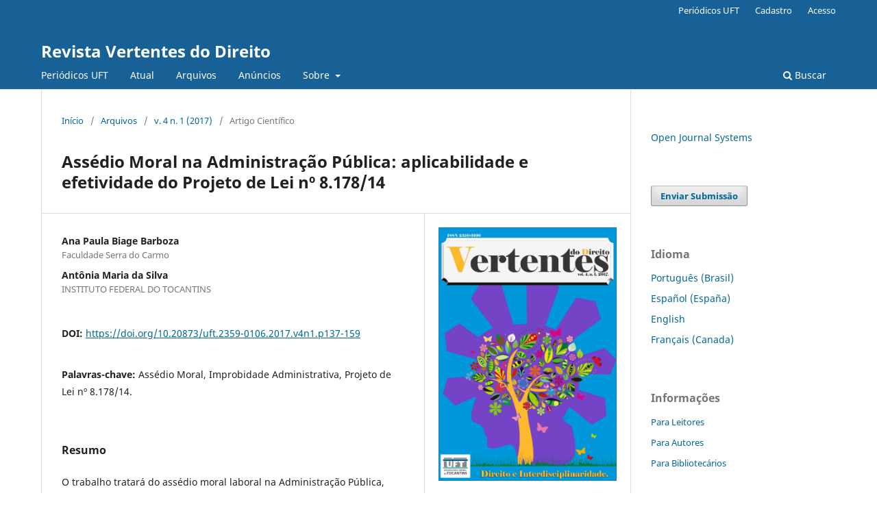

--- FILE ---
content_type: text/html; charset=utf-8
request_url: https://sistemas.uft.edu.br/periodicos/index.php/direito/article/view/3690
body_size: 10565
content:
<!DOCTYPE html>
<html lang="pt-BR" xml:lang="pt-BR">
<head>
	<meta charset="utf-8">
	<meta name="viewport" content="width=device-width, initial-scale=1.0">
	<title>
		Periódicos - UFT
							| Revista Vertentes do Direito
			</title>

	
<meta name="generator" content="Open Journal Systems 3.3.0.22" />
<link rel="schema.DC" href="http://purl.org/dc/elements/1.1/" />
<meta name="DC.Creator.PersonalName" content="Ana Paula Biage Barboza"/>
<meta name="DC.Creator.PersonalName" content="Antônia Maria da Silva"/>
<meta name="DC.Date.created" scheme="ISO8601" content="2017-06-26"/>
<meta name="DC.Date.dateSubmitted" scheme="ISO8601" content="2017-05-31"/>
<meta name="DC.Date.issued" scheme="ISO8601" content="2017-06-27"/>
<meta name="DC.Date.modified" scheme="ISO8601" content="2021-12-08"/>
<meta name="DC.Description" xml:lang="en" content="The work will deal with labor harassment in the Public Administration, through the possibility of applicability and effectiveness of Bill No. 8.178 / 14, which is processed under an emergency regime, and seeks the amendment of article 11, of Law 8429/92, to Moral harassment as an improper conduct and violating constitutional principles. The aforementioned project is the result of a trial in 2013 by the STJ&#039;s 2nd class, which recognized bullying as an act of administrative impropriety. In addition, it will be treated and emphasized as this conduct that violates human dignity, can directly contradict the constitutional principles, the Legal Security, the Democratic State of Law, and also cost the public coffers a lot."/>
<meta name="DC.Description" xml:lang="es" content=""/>
<meta name="DC.Description" xml:lang="pt" content="O trabalho tratará do assédio moral laboral na Administração Pública, através da possiblidade de aplicabilidade e efetividade do Projeto de Lei nº 8.178/14, que tramita em regime de urgência, e busca a alteração do artigo 11, da Lei nº 8429/92, para configurar o assédio moral como conduta improba e violadora de princípios constitucionais. O projeto supracitado é produto de um julgamento em 2013, pela 2ª turma do STJ, que reconheceu o assédio moral como ato de improbidade administrativa. Ademais, será tratado e enfatizado como essa conduta violadora da dignidade humana, pode contrariar, frontalmente, os princípios constitucionais, a Segurança Jurídica, o Estado Democrático de Direito, além de que custar muito aos cofres públicos."/>
<meta name="DC.Format" scheme="IMT" content="application/pdf"/>
<meta name="DC.Identifier" content="3690"/>
<meta name="DC.Identifier.pageNumber" content="137-159"/>
<meta name="DC.Identifier.DOI" content="10.20873/uft.2359-0106.2017.v4n1.p137-159"/>
<meta name="DC.Identifier.URI" content="https://sistemas.uft.edu.br/periodicos/index.php/direito/article/view/3690"/>
<meta name="DC.Language" scheme="ISO639-1" content="pt"/>
<meta name="DC.Rights" content="Copyright (c) 2017 Ana Paula Biage Barboza, Antônia Maria da Silva"/>
<meta name="DC.Rights" content=""/>
<meta name="DC.Source" content="Revista Vertentes do Direito"/>
<meta name="DC.Source.ISSN" content="2359-0106"/>
<meta name="DC.Source.Issue" content="1"/>
<meta name="DC.Source.Volume" content="4"/>
<meta name="DC.Source.URI" content="https://sistemas.uft.edu.br/periodicos/index.php/direito"/>
<meta name="DC.Subject" xml:lang="pt" content="Assédio Moral"/>
<meta name="DC.Subject" xml:lang="pt" content="Improbidade Administrativa"/>
<meta name="DC.Subject" xml:lang="pt" content="Projeto de Lei nº 8.178/14."/>
<meta name="DC.Title" content="Assédio Moral na Administração Pública: aplicabilidade e efetividade do Projeto de Lei nº 8.178/14"/>
<meta name="DC.Title.Alternative" xml:lang="en" content="MORAL HARASSMENT IN PUBLIC ADMINISTRATION: applicability and effectiveness  Bill of law no. 8.178 / 14"/>
<meta name="DC.Type" content="Text.Serial.Journal"/>
<meta name="DC.Type.articleType" content="Artigo Científico"/>
<meta name="gs_meta_revision" content="1.1"/>
<meta name="citation_journal_title" content="Revista Vertentes do Direito"/>
<meta name="citation_journal_abbrev" content="RVD"/>
<meta name="citation_issn" content="2359-0106"/> 
<meta name="citation_author" content="Ana Paula Biage Barboza"/>
<meta name="citation_author_institution" content="Faculdade Serra do Carmo"/>
<meta name="citation_author" content="Antônia Maria da Silva"/>
<meta name="citation_author_institution" content="INSTITUTO FEDERAL DO TOCANTINS"/>
<meta name="citation_title" content="Assédio Moral na Administração Pública: aplicabilidade e efetividade do Projeto de Lei nº 8.178/14"/>
<meta name="citation_language" content="pt"/>
<meta name="citation_date" content="2017/06/26"/>
<meta name="citation_volume" content="4"/>
<meta name="citation_issue" content="1"/>
<meta name="citation_firstpage" content="137"/>
<meta name="citation_lastpage" content="159"/>
<meta name="citation_doi" content="10.20873/uft.2359-0106.2017.v4n1.p137-159"/>
<meta name="citation_abstract_html_url" content="https://sistemas.uft.edu.br/periodicos/index.php/direito/article/view/3690"/>
<meta name="citation_keywords" xml:lang="pt" content="Assédio Moral"/>
<meta name="citation_keywords" xml:lang="pt" content="Improbidade Administrativa"/>
<meta name="citation_keywords" xml:lang="pt" content="Projeto de Lei nº 8.178/14."/>
<meta name="citation_pdf_url" content="https://sistemas.uft.edu.br/periodicos/index.php/direito/article/download/3690/9755"/>
<meta name="citation_reference" content="ALKIMIN, Maria Aparecida. Assédio moral na relação de emprego. Curitiba: Juruá, 2008."/>
<meta name="citation_reference" content="________. A violência na Relação de Trabalho e a Proteção à Personalidade do Trabalhador. Tese de Doutorado em Direito das Relações Sociais Área de Concentração em Direito do Trabalhador. PUC, São Paulo,2007. Disponível em: https://sapientia.pucsp.br/bitstream/handle/7736/1/Maria%20Aparecida%20Alkimin.pdf. Acesso em maio de 2017."/>
<meta name="citation_reference" content="BANDEIRA DE MELLO, Celso Antônio. Curso de direito administrativo. 33. ed. São Paulo: Malheiros Editores, 2016."/>
<meta name="citation_reference" content="BARRETO, Margarida. Uma Jornada de Humilhações. Dissertação de Mestrado, Pontifícia Universidade Católica de São Paulo, São Paulo, SP, Brasil, 2000."/>
<meta name="citation_reference" content="BARROS, Alice Monteiro de. Proteção à intimidade do empregado. São Paulo: LTr, 1997, p. 185/186."/>
<meta name="citation_reference" content="BRASIL. Constituição (1988). Constituição da República Federativa do Brasil. Disponível em: &lt;www.planalto.gov.br&gt;. Acesso em abril de 2017."/>
<meta name="citation_reference" content="________. Lei nº 8.429, de 03 de dezembro de 2014. Lei de Improbidade Administrativa. Disponível em: &lt; http://www.planalto.gov.br/ccivil_03/leis/L8429.htm&gt;."/>
<meta name="citation_reference" content="________. Superior Tribunal de Justiça. Recurso Especial n.° 1.286.466- RS. (2011/0058560-5). Enquadramento de conduta de assédio moral praticada por servidor público como improbidade administrativa. Recorrente: Ministério Público do Estado do Rio Grande do Sul. Recorrido: Odilon Almeida Mesko. Relatora: Ministra Eliana Calmon. Brasília, 03 de Setembro de 2013. Disponível em: &lt;https://ww2.stj.jus.br/processo/pesquisa/?src=1.1.3&amp;aplicacao=processos.ea&amp;tipoPesq uisa=tipoPesquisaGenerica&amp;num_registro=201100585605 &gt; Acesso em: 25 fevereiro de 2017."/>
<meta name="citation_reference" content="BRESSER PEREIRA, Luiz C. (1997). A reforma do Estado nos anos 90: lógica e mecanismos de controle. Brasília: Ministério da Administração e Reforma do Estado."/>
<meta name="citation_reference" content="CAHALI, Yussef Said. Dano Moral, 2ª ed. São Paulo: Editora Revista dos Tribunais, São Paulo: 2ª edição, 1998."/>
<meta name="citation_reference" content="CÂMARA DOS DEPUTADOS. Projetos de leis e outras proposições. Projeto de Lei n.° 8.178/14. Disponível em: &lt; http://www2.camara.leg.br/proposicoesWeb/prop_mostrarintegra?codteor=1327348&amp;filename=PRL+1+CTASP+%3D%3E+PL+8178/2014. &gt; Acesso em: 30 abril de 2017."/>
<meta name="citation_reference" content="CHIAVENATO, I. Gerenciando Pessoas. São Paulo: Makron Books, 3. Ed, 1994."/>
<meta name="citation_reference" content="DI PIETRO, Maria Sylvia Zanella. Direito administrativo – 27. Ed. – São Paulo: Atlas, 2014."/>
<meta name="citation_reference" content="FERREIRA, Hádassa Dolores Bonilha. Assédio Moral nas Relações de Trabalho. Campinas: Russell Editores, 2004."/>
<meta name="citation_reference" content="FARIA, José Henrique de. Mecanismos de Controle e Práticas De Assédio Moral, p. 53-72. In: Estado, Poder e Assédio: Relações de Trabalho na Administração Pública. José Antônio Peres Gediel, Eduardo Faria Silva, Fernanda Zanin, Lawrence Estivalet de Mello (Organizadores). — Curitiba: Kairós Edições, 2015."/>
<meta name="citation_reference" content="FONSECA, Ricardo Tadeu Marques da. Assédio Moral Organizacional: O Poder Diretivo pode adoecer e causar feridas, p. 31-51. In: Estado, Poder e Assédio: Relações de Trabalho na Administração Pública. José Antônio Peres Gediel, Eduardo Faria Silva, Fernanda Zanin, Lawrence Estivalet de Mello (Organizadores). — Curitiba: Kairós Edições, 2015."/>
<meta name="citation_reference" content="FREITAS, M. E; HELOANI, J. R. ; BARRETO, M. Assédio moral no trabalho. São Paulo: Cengage, 2008."/>
<meta name="citation_reference" content="GEDIEL E MELLO, José Antônio Peres e Lawrence Estivalet de. O estatuto Jurídico do Trabalho, Formas de Regulação e Assédio Moral, p. 93 -126. In: Estado, Poder e Assédio: Relações de Trabalho na Administração Pública. José Antônio Peres Gediel, Eduardo Faria Silva, Fernanda Zanin, Lawrence Estivalet de Mello (Organizadores). — Curitiba: Kairós Edições, 2015."/>
<meta name="citation_reference" content="HIRIGOYEN, Marie-France. Mal-estar no trabalho: redefinindo o assédio moral. 8. ed. Trad. Rejane Janowitzer. Rio de Janeiro: Bertrand Brasil, 2015. 352 p."/>
<meta name="citation_reference" content="FAZZIO JÚNIOR, Waldo Fazzio. Atos de Improbidade Administrativa: Doutrina, Legislação e Jurisprudência. 2ª Ed. São Paulo: Editora Atlas, 2008."/>
<meta name="citation_reference" content="MEIRELLES, Hely Lopes. Direito Administrativo Brasileiro. 36. Ed. São Paulo: Malheiros Editores, 2010."/>
<meta name="citation_reference" content="MENDONÇA, Martha Halfeld Furtado de. O assédio moral no direito do trabalho. Revista de Direito do Trabalho, São Paulo, v. 27, n. 103, jul./set. 2001."/>
<meta name="citation_reference" content="PRATA, Marcelo Rodrigues. Anatomia do assédio moral no trabalho: uma abordagem transdisciplinar. São Paulo: LTr, 2008. 590 p."/>
<meta name="citation_reference" content="SILVA, Leda Maria Messias da. Assédio moral na administração pública um livro em prol desta praga Assédio moral interpessoal e organizacional no Direito do Trabalho. São Paulo: LTR, 2015."/>
<meta name="citation_reference" content="SOBOLL, Lis Andrea. Assédio Moral Organizacional: Uma análise da organização do Trabalho. São Paulo: Casa do Psicólogo, 2008."/>
<meta name="citation_reference" content="VACCHIANO, Inácio. O assédio moral no serviço público. Disponível em: &lt;http://www.assediomoral.org/IMG/pdf/monografia_assedio_moral_inacio_ vacchiano_1_.pdf&gt;. Acessado em: nov. 2016."/>
<meta name="citation_reference" content="ZANETTI, Robson. Assédio Moral no Trabalho. E book. Disponível no link: http://www.conteudojuridico.com.br/livro-digital,e-book-assedio-moral-no-trabalho,22743.html, 2004. Acessado em 15 de abril de 2017."/>
<link rel="alternate" type="application/atom+xml" href="https://sistemas.uft.edu.br/periodicos/index.php/direito/gateway/plugin/WebFeedGatewayPlugin/atom">
<link rel="alternate" type="application/rdf+xml" href="https://sistemas.uft.edu.br/periodicos/index.php/direito/gateway/plugin/WebFeedGatewayPlugin/rss">
<link rel="alternate" type="application/rss+xml" href="https://sistemas.uft.edu.br/periodicos/index.php/direito/gateway/plugin/WebFeedGatewayPlugin/rss2">
	<link rel="stylesheet" href="https://sistemas.uft.edu.br/periodicos/index.php/direito/$$$call$$$/page/page/css?name=stylesheet" type="text/css" /><link rel="stylesheet" href="https://sistemas.uft.edu.br/periodicos/index.php/direito/$$$call$$$/page/page/css?name=font" type="text/css" /><link rel="stylesheet" href="https://sistemas.uft.edu.br/periodicos/lib/pkp/styles/fontawesome/fontawesome.css?v=3.3.0.22" type="text/css" /><link rel="stylesheet" href="https://sistemas.uft.edu.br/periodicos/plugins/generic/orcidProfile/css/orcidProfile.css?v=3.3.0.22" type="text/css" />
</head>
<body class="pkp_page_article pkp_op_view" dir="ltr">

	<div class="pkp_structure_page">

				<header class="pkp_structure_head" id="headerNavigationContainer" role="banner">
						
 <nav class="cmp_skip_to_content" aria-label="Ir para os links de conteúdo">
	<a href="#pkp_content_main">Ir para o conteúdo principal</a>
	<a href="#siteNav">Ir para o menu de navegação principal</a>
		<a href="#pkp_content_footer">Ir para o rodapé</a>
</nav>

			<div class="pkp_head_wrapper">

				<div class="pkp_site_name_wrapper">
					<button class="pkp_site_nav_toggle">
						<span>Open Menu</span>
					</button>
										<div class="pkp_site_name">
																<a href="						https://sistemas.uft.edu.br/periodicos/index.php/direito/index
					" class="is_text">Revista Vertentes do Direito</a>
										</div>
				</div>

				
				<nav class="pkp_site_nav_menu" aria-label="Navegação no Site">
					<a id="siteNav"></a>
					<div class="pkp_navigation_primary_row">
						<div class="pkp_navigation_primary_wrapper">
																				<ul id="navigationPrimary" class="pkp_navigation_primary pkp_nav_list">
		<li><a href="https://sistemas.uft.edu.br/periodicos/index.php/index/index">Periódicos UFT</a></li>
								<li class="">
				<a href="https://sistemas.uft.edu.br/periodicos/index.php/direito/issue/current">
					Atual
				</a>
							</li>
								<li class="">
				<a href="https://sistemas.uft.edu.br/periodicos/index.php/direito/issue/archive">
					Arquivos
				</a>
							</li>
								<li class="">
				<a href="https://sistemas.uft.edu.br/periodicos/index.php/direito/announcement">
					Anúncios
				</a>
							</li>
								<li class="">
				<a href="https://sistemas.uft.edu.br/periodicos/index.php/direito/about">
					Sobre
				</a>
									<ul>
																					<li class="">
									<a href="https://sistemas.uft.edu.br/periodicos/index.php/direito/about">
										Sobre a Revista
									</a>
								</li>
																												<li class="">
									<a href="https://sistemas.uft.edu.br/periodicos/index.php/direito/about/submissions">
										Submissões
									</a>
								</li>
																												<li class="">
									<a href="https://sistemas.uft.edu.br/periodicos/index.php/direito/about/editorialTeam">
										Equipe Editorial
									</a>
								</li>
																												<li class="">
									<a href="https://sistemas.uft.edu.br/periodicos/index.php/direito/about/privacy">
										Declaração de Privacidade
									</a>
								</li>
																												<li class="">
									<a href="https://sistemas.uft.edu.br/periodicos/index.php/direito/about/contact">
										Contato
									</a>
								</li>
																		</ul>
							</li>
			</ul>

				

																						<div class="pkp_navigation_search_wrapper">
									<a href="https://sistemas.uft.edu.br/periodicos/index.php/direito/search" class="pkp_search pkp_search_desktop">
										<span class="fa fa-search" aria-hidden="true"></span>
										Buscar
									</a>
								</div>
													</div>
					</div>
					<div class="pkp_navigation_user_wrapper" id="navigationUserWrapper">
							<ul id="navigationUser" class="pkp_navigation_user pkp_nav_list">
		<li><a href="https://sistemas.uft.edu.br/periodicos/index.php/index/index">Periódicos UFT</a></li>
								<li class="profile">
				<a href="https://sistemas.uft.edu.br/periodicos/index.php/direito/user/register">
					Cadastro
				</a>
							</li>
								<li class="profile">
				<a href="https://sistemas.uft.edu.br/periodicos/index.php/direito/login">
					Acesso
				</a>
							</li>
										</ul>

					</div>
				</nav>
			</div><!-- .pkp_head_wrapper -->
		</header><!-- .pkp_structure_head -->

						<div class="pkp_structure_content has_sidebar">
			<div class="pkp_structure_main" role="main">
				<a id="pkp_content_main"></a>

<div class="page page_article">
			<nav class="cmp_breadcrumbs" role="navigation" aria-label="Você está aqui:">
	<ol>
		<li>
			<a href="https://sistemas.uft.edu.br/periodicos/index.php/direito/index">
				Início
			</a>
			<span class="separator">/</span>
		</li>
		<li>
			<a href="https://sistemas.uft.edu.br/periodicos/index.php/direito/issue/archive">
				Arquivos
			</a>
			<span class="separator">/</span>
		</li>
					<li>
				<a href="https://sistemas.uft.edu.br/periodicos/index.php/direito/issue/view/172">
					v. 4 n. 1 (2017)
				</a>
				<span class="separator">/</span>
			</li>
				<li class="current" aria-current="page">
			<span aria-current="page">
									Artigo Científico
							</span>
		</li>
	</ol>
</nav>
	
		  	 <article class="obj_article_details">

		
	<h1 class="page_title">
		Assédio Moral na Administração Pública: aplicabilidade e efetividade do Projeto de Lei nº 8.178/14
	</h1>

	
	<div class="row">
		<div class="main_entry">

							<section class="item authors">
					<h2 class="pkp_screen_reader">Autores</h2>
					<ul class="authors">
											<li>
							<span class="name">
								Ana Paula Biage Barboza
							</span>
															<span class="affiliation">
									Faculdade Serra do Carmo
																	</span>
																				</li>
											<li>
							<span class="name">
								Antônia Maria da Silva
							</span>
															<span class="affiliation">
									INSTITUTO FEDERAL DO TOCANTINS
																	</span>
																				</li>
										</ul>
				</section>
			
																												<section class="item doi">
						<h2 class="label">
														DOI:
						</h2>
						<span class="value">
							<a href="https://doi.org/10.20873/uft.2359-0106.2017.v4n1.p137-159">
								https://doi.org/10.20873/uft.2359-0106.2017.v4n1.p137-159
							</a>
						</span>
					</section>
																
									<section class="item keywords">
				<h2 class="label">
										Palavras-chave:
				</h2>
				<span class="value">
											Assédio Moral, 											Improbidade Administrativa, 											Projeto de Lei nº 8.178/14.									</span>
			</section>
			
										<section class="item abstract">
					<h2 class="label">Resumo</h2>
					<p>O trabalho tratará do assédio moral laboral na Administração Pública, através da possiblidade de aplicabilidade e efetividade do Projeto de Lei nº 8.178/14, que tramita em regime de urgência, e busca a alteração do artigo 11, da Lei nº 8429/92, para configurar o assédio moral como conduta improba e violadora de princípios constitucionais. O projeto supracitado é produto de um julgamento em 2013, pela 2ª turma do STJ, que reconheceu o assédio moral como ato de improbidade administrativa. Ademais, será tratado e enfatizado como essa conduta violadora da dignidade humana, pode contrariar, frontalmente, os princípios constitucionais, a Segurança Jurídica, o Estado Democrático de Direito, além de que custar muito aos cofres públicos.</p>
				</section>
			
			

																																																<section class="item author_bios">
					<h2 class="label">
													Biografia do Autor
											</h2>
																		<section class="sub_item">
								<h3 class="label">
																																							Ana Paula Biage Barboza, <span class="affiliation">Faculdade Serra do Carmo</span>
																	</h3>
								<div class="value">
									<p>Graduanda em Direito pela Faculdade Serra do Carmo, Licenciada em Língua e Literatura Portuguesa e Brasileira pela ULBRA-1998, Servidora Pública do Tribunal Regional Eleitoral do Tocantins, desde 2005.</p>
								</div>
							</section>
																								<section class="sub_item">
								<h3 class="label">
																																							Antônia Maria da Silva, <span class="affiliation">INSTITUTO FEDERAL DO TOCANTINS</span>
																	</h3>
								<div class="value">
									<p>Mestre em Direito Agrário pela UFG -2013, Especialista em Direito Tributário peal Unisul – 2009, Especialista em Direito Notarial e Registral pela Cândido Mendes – 2017, Auditora Federal de Controle Externo do TCU desde 2004, Professora de Direito Tributário da Faculdade Serra do Carmo e Professora do Instituto Federal do Tocantins IFTO</p>
								</div>
							</section>
															</section>
			
										<section class="item references">
					<h2 class="label">
						Referências
					</h2>
					<div class="value">
																					<p>ALKIMIN, Maria Aparecida. Assédio moral na relação de emprego. Curitiba: Juruá, 2008. </p>
															<p>________. A violência na Relação de Trabalho e a Proteção à Personalidade do Trabalhador. Tese de Doutorado em Direito das Relações Sociais Área de Concentração em Direito do Trabalhador. PUC, São Paulo,2007. Disponível em: <a href="https://sapientia.pucsp.br/bitstream/handle/7736/1/Maria%20Aparecida%20Alkimin.pdf">https://sapientia.pucsp.br/bitstream/handle/7736/1/Maria%20Aparecida%20Alkimin.pdf</a>. Acesso em maio de 2017. </p>
															<p>BANDEIRA DE MELLO, Celso Antônio. Curso de direito administrativo. 33. ed. São Paulo: Malheiros Editores, 2016. </p>
															<p>BARRETO, Margarida. Uma Jornada de Humilhações. Dissertação de Mestrado, Pontifícia Universidade Católica de São Paulo, São Paulo, SP, Brasil, 2000. </p>
															<p>BARROS, Alice Monteiro de. Proteção à intimidade do empregado. São Paulo: LTr, 1997, p. 185/186. </p>
															<p>BRASIL. Constituição (1988). Constituição da República Federativa do Brasil. Disponível em: . Acesso em abril de 2017. </p>
															<p>________. Lei nº 8.429, de 03 de dezembro de 2014. Lei de Improbidade Administrativa. Disponível em: &lt; <a href="http://www.planalto.gov.br/ccivil_03/leis/L8429.htm">http://www.planalto.gov.br/ccivil_03/leis/L8429.htm</a>&gt;. </p>
															<p>________. Superior Tribunal de Justiça. Recurso Especial n.° 1.286.466- RS. (2011/0058560-5). Enquadramento de conduta de assédio moral praticada por servidor público como improbidade administrativa. Recorrente: Ministério Público do Estado do Rio Grande do Sul. Recorrido: Odilon Almeida Mesko. Relatora: Ministra Eliana Calmon. Brasília, 03 de Setembro de 2013. Disponível em: &lt;<a href="https://ww2.stj.jus.br/processo/pesquisa/?src=1.1.3&amp;aplicacao=processos.ea&amp;tipoPesq">https://ww2.stj.jus.br/processo/pesquisa/?src=1.1.3&amp;aplicacao=processos.ea&amp;tipoPesq</a> uisa=tipoPesquisaGenerica&amp;num_registro=201100585605 &gt; Acesso em: 25 fevereiro de 2017. </p>
															<p>BRESSER PEREIRA, Luiz C. (1997). A reforma do Estado nos anos 90: lógica e mecanismos de controle. Brasília: Ministério da Administração e Reforma do Estado. </p>
															<p>CAHALI, Yussef Said. Dano Moral, 2ª ed. São Paulo: Editora Revista dos Tribunais, São Paulo: 2ª edição, 1998. </p>
															<p>CÂMARA DOS DEPUTADOS. Projetos de leis e outras proposições. Projeto de Lei n.° 8.178/14. Disponível em: &lt; <a href="http://www2.camara.leg.br/proposicoesWeb/prop_mostrarintegra?codteor=1327348&amp;filename=PRL+1+CTASP+%3D%3E+PL+8178/2014">http://www2.camara.leg.br/proposicoesWeb/prop_mostrarintegra?codteor=1327348&amp;filename=PRL+1+CTASP+%3D%3E+PL+8178/2014</a>. &gt; Acesso em: 30 abril de 2017. </p>
															<p>CHIAVENATO, I. Gerenciando Pessoas. São Paulo: Makron Books, 3. Ed, 1994. </p>
															<p>DI PIETRO, Maria Sylvia Zanella. Direito administrativo – 27. Ed. – São Paulo: Atlas, 2014. </p>
															<p>FERREIRA, Hádassa Dolores Bonilha. Assédio Moral nas Relações de Trabalho. Campinas: Russell Editores, 2004. </p>
															<p>FARIA, José Henrique de. Mecanismos de Controle e Práticas De Assédio Moral, p. 53-72. In: Estado, Poder e Assédio: Relações de Trabalho na Administração Pública. José Antônio Peres Gediel, Eduardo Faria Silva, Fernanda Zanin, Lawrence Estivalet de Mello (Organizadores). — Curitiba: Kairós Edições, 2015. </p>
															<p>FONSECA, Ricardo Tadeu Marques da. Assédio Moral Organizacional: O Poder Diretivo pode adoecer e causar feridas, p. 31-51. In: Estado, Poder e Assédio: Relações de Trabalho na Administração Pública. José Antônio Peres Gediel, Eduardo Faria Silva, Fernanda Zanin, Lawrence Estivalet de Mello (Organizadores). — Curitiba: Kairós Edições, 2015. </p>
															<p>FREITAS, M. E; HELOANI, J. R. ; BARRETO, M. Assédio moral no trabalho. São Paulo: Cengage, 2008. </p>
															<p>GEDIEL E MELLO, José Antônio Peres e Lawrence Estivalet de. O estatuto Jurídico do Trabalho, Formas de Regulação e Assédio Moral, p. 93 -126. In: Estado, Poder e Assédio: Relações de Trabalho na Administração Pública. José Antônio Peres Gediel, Eduardo Faria Silva, Fernanda Zanin, Lawrence Estivalet de Mello (Organizadores). — Curitiba: Kairós Edições, 2015. </p>
															<p>HIRIGOYEN, Marie-France. Mal-estar no trabalho: redefinindo o assédio moral. 8. ed. Trad. Rejane Janowitzer. Rio de Janeiro: Bertrand Brasil, 2015. 352 p. </p>
															<p>FAZZIO JÚNIOR, Waldo Fazzio. Atos de Improbidade Administrativa: Doutrina, Legislação e Jurisprudência. 2ª Ed. São Paulo: Editora Atlas, 2008. </p>
															<p>MEIRELLES, Hely Lopes. Direito Administrativo Brasileiro. 36. Ed. São Paulo: Malheiros Editores, 2010. </p>
															<p>MENDONÇA, Martha Halfeld Furtado de. O assédio moral no direito do trabalho. Revista de Direito do Trabalho, São Paulo, v. 27, n. 103, jul./set. 2001. </p>
															<p>PRATA, Marcelo Rodrigues. Anatomia do assédio moral no trabalho: uma abordagem transdisciplinar. São Paulo: LTr, 2008. 590 p. </p>
															<p>SILVA, Leda Maria Messias da. Assédio moral na administração pública um livro em prol desta praga Assédio moral interpessoal e organizacional no Direito do Trabalho. São Paulo: LTR, 2015. </p>
															<p>SOBOLL, Lis Andrea. Assédio Moral Organizacional: Uma análise da organização do Trabalho. São Paulo: Casa do Psicólogo, 2008. </p>
															<p>VACCHIANO, Inácio. O assédio moral no serviço público. Disponível em: &lt;<a href="http://www.assediomoral.org/IMG/pdf/monografia_assedio_moral_inacio_">http://www.assediomoral.org/IMG/pdf/monografia_assedio_moral_inacio_</a> vacchiano_1_.pdf&gt;. Acessado em: nov. 2016. </p>
															<p>ZANETTI, Robson. Assédio Moral no Trabalho. E book. Disponível no link: <a href="http://www.conteudojuridico.com.br/livro-digital,e-book-assedio-moral-no-trabalho,22743.html">http://www.conteudojuridico.com.br/livro-digital,e-book-assedio-moral-no-trabalho,22743.html</a>, 2004. Acessado em 15 de abril de 2017. </p>
																		</div>
				</section>
			
		</div><!-- .main_entry -->

		<div class="entry_details">

										<div class="item cover_image">
					<div class="sub_item">
													<a href="https://sistemas.uft.edu.br/periodicos/index.php/direito/issue/view/172">
								<img src="https://sistemas.uft.edu.br/periodicos/public/journals/14/cover_issue_172_pt_BR.jpg" alt="">
							</a>
											</div>
				</div>
			
										<div class="item galleys">
					<h2 class="pkp_screen_reader">
						Downloads
					</h2>
					<ul class="value galleys_links">
													<li>
								
	
							

<a class="obj_galley_link pdf" href="https://sistemas.uft.edu.br/periodicos/index.php/direito/article/view/3690/9755">

		
	PDF

	</a>
							</li>
											</ul>
				</div>
						
						<div class="item published">
				<section class="sub_item">
					<h2 class="label">
						Publicado
					</h2>
					<div class="value">
																			<span>2017-06-26</span>
																	</div>
				</section>
							</div>
			
										<div class="item citation">
					<section class="sub_item citation_display">
						<h2 class="label">
							Como Citar
						</h2>
						<div class="value">
							<div id="citationOutput" role="region" aria-live="polite">
								<div class="csl-bib-body">
  <div class="csl-entry">Barboza, A. P. B., &#38; da Silva, A. M. (2017). Assédio Moral na Administração Pública: aplicabilidade e efetividade do Projeto de Lei nº 8.178/14. <i>Revista Vertentes Do Direito</i>, <i>4</i>(1), 137–159. https://doi.org/10.20873/uft.2359-0106.2017.v4n1.p137-159</div>
</div>
							</div>
							<div class="citation_formats">
								<button class="cmp_button citation_formats_button" aria-controls="cslCitationFormats" aria-expanded="false" data-csl-dropdown="true">
									Fomatos de Citação
								</button>
								<div id="cslCitationFormats" class="citation_formats_list" aria-hidden="true">
									<ul class="citation_formats_styles">
																					<li>
												<a
													rel="nofollow"
													aria-controls="citationOutput"
													href="https://sistemas.uft.edu.br/periodicos/index.php/direito/citationstylelanguage/get/acm-sig-proceedings?submissionId=3690&amp;publicationId=2525"
													data-load-citation
													data-json-href="https://sistemas.uft.edu.br/periodicos/index.php/direito/citationstylelanguage/get/acm-sig-proceedings?submissionId=3690&amp;publicationId=2525&amp;return=json"
												>
													ACM
												</a>
											</li>
																					<li>
												<a
													rel="nofollow"
													aria-controls="citationOutput"
													href="https://sistemas.uft.edu.br/periodicos/index.php/direito/citationstylelanguage/get/acs-nano?submissionId=3690&amp;publicationId=2525"
													data-load-citation
													data-json-href="https://sistemas.uft.edu.br/periodicos/index.php/direito/citationstylelanguage/get/acs-nano?submissionId=3690&amp;publicationId=2525&amp;return=json"
												>
													ACS
												</a>
											</li>
																					<li>
												<a
													rel="nofollow"
													aria-controls="citationOutput"
													href="https://sistemas.uft.edu.br/periodicos/index.php/direito/citationstylelanguage/get/apa?submissionId=3690&amp;publicationId=2525"
													data-load-citation
													data-json-href="https://sistemas.uft.edu.br/periodicos/index.php/direito/citationstylelanguage/get/apa?submissionId=3690&amp;publicationId=2525&amp;return=json"
												>
													APA
												</a>
											</li>
																					<li>
												<a
													rel="nofollow"
													aria-controls="citationOutput"
													href="https://sistemas.uft.edu.br/periodicos/index.php/direito/citationstylelanguage/get/associacao-brasileira-de-normas-tecnicas?submissionId=3690&amp;publicationId=2525"
													data-load-citation
													data-json-href="https://sistemas.uft.edu.br/periodicos/index.php/direito/citationstylelanguage/get/associacao-brasileira-de-normas-tecnicas?submissionId=3690&amp;publicationId=2525&amp;return=json"
												>
													ABNT
												</a>
											</li>
																					<li>
												<a
													rel="nofollow"
													aria-controls="citationOutput"
													href="https://sistemas.uft.edu.br/periodicos/index.php/direito/citationstylelanguage/get/chicago-author-date?submissionId=3690&amp;publicationId=2525"
													data-load-citation
													data-json-href="https://sistemas.uft.edu.br/periodicos/index.php/direito/citationstylelanguage/get/chicago-author-date?submissionId=3690&amp;publicationId=2525&amp;return=json"
												>
													Chicago
												</a>
											</li>
																					<li>
												<a
													rel="nofollow"
													aria-controls="citationOutput"
													href="https://sistemas.uft.edu.br/periodicos/index.php/direito/citationstylelanguage/get/harvard-cite-them-right?submissionId=3690&amp;publicationId=2525"
													data-load-citation
													data-json-href="https://sistemas.uft.edu.br/periodicos/index.php/direito/citationstylelanguage/get/harvard-cite-them-right?submissionId=3690&amp;publicationId=2525&amp;return=json"
												>
													Harvard
												</a>
											</li>
																					<li>
												<a
													rel="nofollow"
													aria-controls="citationOutput"
													href="https://sistemas.uft.edu.br/periodicos/index.php/direito/citationstylelanguage/get/ieee?submissionId=3690&amp;publicationId=2525"
													data-load-citation
													data-json-href="https://sistemas.uft.edu.br/periodicos/index.php/direito/citationstylelanguage/get/ieee?submissionId=3690&amp;publicationId=2525&amp;return=json"
												>
													IEEE
												</a>
											</li>
																					<li>
												<a
													rel="nofollow"
													aria-controls="citationOutput"
													href="https://sistemas.uft.edu.br/periodicos/index.php/direito/citationstylelanguage/get/modern-language-association?submissionId=3690&amp;publicationId=2525"
													data-load-citation
													data-json-href="https://sistemas.uft.edu.br/periodicos/index.php/direito/citationstylelanguage/get/modern-language-association?submissionId=3690&amp;publicationId=2525&amp;return=json"
												>
													MLA
												</a>
											</li>
																					<li>
												<a
													rel="nofollow"
													aria-controls="citationOutput"
													href="https://sistemas.uft.edu.br/periodicos/index.php/direito/citationstylelanguage/get/turabian-fullnote-bibliography?submissionId=3690&amp;publicationId=2525"
													data-load-citation
													data-json-href="https://sistemas.uft.edu.br/periodicos/index.php/direito/citationstylelanguage/get/turabian-fullnote-bibliography?submissionId=3690&amp;publicationId=2525&amp;return=json"
												>
													Turabian
												</a>
											</li>
																					<li>
												<a
													rel="nofollow"
													aria-controls="citationOutput"
													href="https://sistemas.uft.edu.br/periodicos/index.php/direito/citationstylelanguage/get/vancouver?submissionId=3690&amp;publicationId=2525"
													data-load-citation
													data-json-href="https://sistemas.uft.edu.br/periodicos/index.php/direito/citationstylelanguage/get/vancouver?submissionId=3690&amp;publicationId=2525&amp;return=json"
												>
													Vancouver
												</a>
											</li>
																			</ul>
																			<div class="label">
											Baixar Citação
										</div>
										<ul class="citation_formats_styles">
																							<li>
													<a href="https://sistemas.uft.edu.br/periodicos/index.php/direito/citationstylelanguage/download/ris?submissionId=3690&amp;publicationId=2525">
														<span class="fa fa-download"></span>
														Endnote/Zotero/Mendeley (RIS)
													</a>
												</li>
																							<li>
													<a href="https://sistemas.uft.edu.br/periodicos/index.php/direito/citationstylelanguage/download/bibtex?submissionId=3690&amp;publicationId=2525">
														<span class="fa fa-download"></span>
														BibTeX
													</a>
												</li>
																					</ul>
																	</div>
							</div>
						</div>
					</section>
				</div>
			
										<div class="item issue">

											<section class="sub_item">
							<h2 class="label">
								Edição
							</h2>
							<div class="value">
								<a class="title" href="https://sistemas.uft.edu.br/periodicos/index.php/direito/issue/view/172">
									v. 4 n. 1 (2017)
								</a>
							</div>
						</section>
					
											<section class="sub_item">
							<h2 class="label">
								Seção
							</h2>
							<div class="value">
								Artigo Científico
							</div>
						</section>
					
									</div>
			
																														
										<div class="item copyright">
					<h2 class="label">
						Licença
					</h2>
										<p class="Standard" style="text-align: justify; text-justify: inter-ideograph;">Os trabalhos aprovados para publicação tornar-se-ão propriedade da Revista &nbsp;sem qualquer ônus para a mesma. A Equipe Editorial se reserva o direito de promover as adequações necessárias para publicação.</p>
<p class="Standard" style="text-align: justify; text-justify: inter-ideograph;">&nbsp;<span style="text-align: justify;">O conteúdo dos trabalhos publicados na Revista Jurídica eletrônica Vertentes do Direito - inclusive quanto à sua veracidade, exatidão e atualização das informações e métodos de pesquisa - é de responsabilidade exclusiva dos autores. As opiniões e conclusões expressas não representam posições da Revista nem da Universidade Federal do Tocantins.</span></p>
				</div>
			
			

		</div><!-- .entry_details -->
	</div><!-- .row -->

</article>

	<div id="articlesBySameAuthorList">
				</div>
<div id="articlesBySimilarityList">
				<h3>
			<a name="articlesBySimilarity">Artigos Semelhantes</a>
		</h3>
		<ul>

											
				<li>
											Raquel Abreu Costa Araujo,
											Tarsis  Barreto Oliveira,
										<a href="https://sistemas.uft.edu.br/periodicos/index.php/direito/article/view/11711">
						O ACORDO DE NÃO PERSECUÇÃO CÍVEL COMO POSSIBILIDADE DE SOLUÇÃO DE CONFLITOS EM MATÉRIA DE IMPROBIDADE ADMINISTRATIVA SOB O ENFOQUE DA LEI ANTICRIME
					</a>
					,
					<a href="https://sistemas.uft.edu.br/periodicos/index.php/direito/issue/view/620">
						Revista Vertentes do Direito: v. 9 n. 1 (2022): Revista Vertentes do Direito
					</a>
									</li>
											
				<li>
											Marcos Vinicius Rodrigues,
											Gabriel Ferreira Santos,
										<a href="https://sistemas.uft.edu.br/periodicos/index.php/direito/article/view/4942">
						DANO MORAL COLETIVO DECORRENTE DE INFRAÇÃO AMBIENTAL: ASPECTOS CRÍTICOS DO SISTEMA JURÍDICO BRASILEIRO
					</a>
					,
					<a href="https://sistemas.uft.edu.br/periodicos/index.php/direito/issue/view/278">
						Revista Vertentes do Direito: v. 5 n. 2 (2018): Vertentes do Direito
					</a>
									</li>
											
				<li>
											Valéria Niolle Teixeira da Silva Figueiredo Brunet,
											Francisco Seráphico da Nóbrega Coutinho,
										<a href="https://sistemas.uft.edu.br/periodicos/index.php/direito/article/view/17063">
						A (DES)NECESSIDADE DO PROCEDIMENTO PRÉVIO DA LEI DE IMPROBIDADE ADMINISTRATIVA: UMA ANÁLISE A PARTIR DAS UNIDADES JUDICIÁRIAS DO TRIBUNAL DE JUSTIÇA DO RIO GRANDE DO NORTE
					</a>
					,
					<a href="https://sistemas.uft.edu.br/periodicos/index.php/direito/issue/view/763">
						Revista Vertentes do Direito: v. 10 n. 2 (2023): Revista Vertentes do Direito
					</a>
									</li>
											
				<li>
											Deise Brião Ferraz,
											Marli Marlene Moraes da Costa,
										<a href="https://sistemas.uft.edu.br/periodicos/index.php/direito/article/view/16566">
						POLÍTICAS PÚBLICAS CONTRA O ASSÉDIO E VIOLÊNCIA SEXUAL: ESTUDO COMPARADO ENTRE O PROTOCOLO DE BARCELONA “NO CALLAMOS” E O PROJETO DE LEI BRASILEIRO QUE CRIA O PROTOCOLO “NÃO É NÃO”
					</a>
					,
					<a href="https://sistemas.uft.edu.br/periodicos/index.php/direito/issue/view/763">
						Revista Vertentes do Direito: v. 10 n. 2 (2023): Revista Vertentes do Direito
					</a>
									</li>
											
				<li>
											Jailton Macena de Araújo,
											Joyce Maria de Sousa Dantas de  Alcântara,
										<a href="https://sistemas.uft.edu.br/periodicos/index.php/direito/article/view/2021.v8n1.p1-30">
						FLEXIBILIZAÇÃO E TRABALHO: IMPACTOS DA LEI 13.429/2017 SOBRE A TERCEIRIZAÇÃO NO BRASIL
					</a>
					,
					<a href="https://sistemas.uft.edu.br/periodicos/index.php/direito/issue/view/549">
						Revista Vertentes do Direito: v. 8 n. 1 (2021): Revista Vertentes do Direito
					</a>
									</li>
											
				<li>
											Murilo Braz Vieira,
											Douglas da Silva Rocha,
											Murilo Braz Vieira,
											Douglas da Silva Rocha,
										<a href="https://sistemas.uft.edu.br/periodicos/index.php/direito/article/view/758">
						A CONSTITUCIONALIDADE DAS PROVAS DA LEI Nº 12.760/12 (NOVA LEI SECA): o aparente conflito entre garantias e direitos fundamentais
					</a>
					,
					<a href="https://sistemas.uft.edu.br/periodicos/index.php/direito/issue/view/70">
						Revista Vertentes do Direito: v. 1 n. 1 (2014)
					</a>
									</li>
											
				<li>
											Kaliny Katlin   Pereira da Silva,
											Sibéria  Sales Queiroz de Lima,
										<a href="https://sistemas.uft.edu.br/periodicos/index.php/direito/article/view/6810">
						PROGRAMA DE COMPLIANCE E A LEI ANTICORRUPÇÃO ATUANDO NA RESPONSABILIDADE DE PESSOAS JURIDICAS
					</a>
					,
					<a href="https://sistemas.uft.edu.br/periodicos/index.php/direito/issue/view/362">
						Revista Vertentes do Direito: v. 6 n. 2 (2019): Vertentes do Direito
					</a>
									</li>
											
				<li>
											Lidiane  Dutra Dias,
										<a href="https://sistemas.uft.edu.br/periodicos/index.php/direito/article/view/2020.v7n2.p50-80">
						PROJETO DA NOVA LEI DE LICITAÇÕES:UMA ANÁLISE DOS PRINCIPAIS AVANÇOS E CRÍTICAS
					</a>
					,
					<a href="https://sistemas.uft.edu.br/periodicos/index.php/direito/issue/view/447">
						Revista Vertentes do Direito: v. 7 n. 2 (2020): Revista Vertentes do Direito
					</a>
									</li>
											
				<li>
											Nayana Guimarães Souza de Oliveira Poreli  Bueno,
											Oacilene  Alves Maciel  Marques,
										<a href="https://sistemas.uft.edu.br/periodicos/index.php/direito/article/view/9779">
						RESPONSABILIDADE CIVIL EM DECORRÊNCIA DE ALIENAÇÃO PARENTAL DE IDOSOS
					</a>
					,
					<a href="https://sistemas.uft.edu.br/periodicos/index.php/direito/issue/view/447">
						Revista Vertentes do Direito: v. 7 n. 2 (2020): Revista Vertentes do Direito
					</a>
									</li>
											
				<li>
											Kellen Serra  Barbosa,
											Ozório Vicente Netto,
										<a href="https://sistemas.uft.edu.br/periodicos/index.php/direito/article/view/16728">
						TERCEIRIZAÇÃO: A RESPONSABILIDADE TRABALHISTA DA ADMINISTRAÇÃO PÚBLICA SOB A ÉGIDE DA NOVA LEI DE LICITAÇÕES E CONTRATOS
					</a>
					,
					<a href="https://sistemas.uft.edu.br/periodicos/index.php/direito/issue/view/834">
						Revista Vertentes do Direito: v. 11 n. 1 (2024): Revista Vertentes do Direito
					</a>
									</li>
					</ul>
		<p id="articlesBySimilarityPages">
			<strong>1</strong>&nbsp;<a href="https://sistemas.uft.edu.br/periodicos/index.php/direito/article/view/3690?articlesBySimilarityPage=2#articlesBySimilarity">2</a>&nbsp;<a href="https://sistemas.uft.edu.br/periodicos/index.php/direito/article/view/3690?articlesBySimilarityPage=3#articlesBySimilarity">3</a>&nbsp;<a href="https://sistemas.uft.edu.br/periodicos/index.php/direito/article/view/3690?articlesBySimilarityPage=4#articlesBySimilarity">4</a>&nbsp;<a href="https://sistemas.uft.edu.br/periodicos/index.php/direito/article/view/3690?articlesBySimilarityPage=5#articlesBySimilarity">5</a>&nbsp;<a href="https://sistemas.uft.edu.br/periodicos/index.php/direito/article/view/3690?articlesBySimilarityPage=6#articlesBySimilarity">6</a>&nbsp;<a href="https://sistemas.uft.edu.br/periodicos/index.php/direito/article/view/3690?articlesBySimilarityPage=7#articlesBySimilarity">7</a>&nbsp;<a href="https://sistemas.uft.edu.br/periodicos/index.php/direito/article/view/3690?articlesBySimilarityPage=8#articlesBySimilarity">8</a>&nbsp;<a href="https://sistemas.uft.edu.br/periodicos/index.php/direito/article/view/3690?articlesBySimilarityPage=9#articlesBySimilarity">9</a>&nbsp;<a href="https://sistemas.uft.edu.br/periodicos/index.php/direito/article/view/3690?articlesBySimilarityPage=10#articlesBySimilarity">10</a>&nbsp;<a href="https://sistemas.uft.edu.br/periodicos/index.php/direito/article/view/3690?articlesBySimilarityPage=2#articlesBySimilarity">&gt;</a>&nbsp;<a href="https://sistemas.uft.edu.br/periodicos/index.php/direito/article/view/3690?articlesBySimilarityPage=12#articlesBySimilarity">&gt;&gt;</a>&nbsp;
		</p>
		<p id="articlesBySimilaritySearch">
						Você também pode <a href="https://sistemas.uft.edu.br/periodicos/index.php/direito/search/search?query=ass%C3%A9dio%20moral%20improbidade%20administrativa%20projeto%20lei">iniciar uma pesquisa avançada por similaridade</a> para este artigo.
		</p>
	</div>


</div><!-- .page -->

	</div><!-- pkp_structure_main -->

									<div class="pkp_structure_sidebar left" role="complementary" aria-label="Barra lateral">
				<div class="pkp_block block_developed_by">
	<h2 class="pkp_screen_reader">
		Desenvolvido por
	</h2>

	<div class="content">
		<a href="http://pkp.sfu.ca/ojs/">
			Open Journal Systems
		</a>
	</div>
</div>
<div class="pkp_block block_make_submission">
	<h2 class="pkp_screen_reader">
		Enviar Submissão
	</h2>

	<div class="content">
		<a class="block_make_submission_link" href="https://sistemas.uft.edu.br/periodicos/index.php/direito/about/submissions">
			Enviar Submissão
		</a>
	</div>
</div>
<div class="pkp_block block_language">
	<h2 class="title">
		Idioma
	</h2>

	<div class="content">
		<ul>
							<li class="locale_pt_BR current" lang="pt-BR">
					<a href="https://sistemas.uft.edu.br/periodicos/index.php/direito/user/setLocale/pt_BR?source=%2Fperiodicos%2Findex.php%2Fdireito%2Farticle%2Fview%2F3690">
						Português (Brasil)
					</a>
				</li>
							<li class="locale_es_ES" lang="es-ES">
					<a href="https://sistemas.uft.edu.br/periodicos/index.php/direito/user/setLocale/es_ES?source=%2Fperiodicos%2Findex.php%2Fdireito%2Farticle%2Fview%2F3690">
						Español (España)
					</a>
				</li>
							<li class="locale_en_US" lang="en-US">
					<a href="https://sistemas.uft.edu.br/periodicos/index.php/direito/user/setLocale/en_US?source=%2Fperiodicos%2Findex.php%2Fdireito%2Farticle%2Fview%2F3690">
						English
					</a>
				</li>
							<li class="locale_fr_CA" lang="fr-CA">
					<a href="https://sistemas.uft.edu.br/periodicos/index.php/direito/user/setLocale/fr_CA?source=%2Fperiodicos%2Findex.php%2Fdireito%2Farticle%2Fview%2F3690">
						Français (Canada)
					</a>
				</li>
					</ul>
	</div>
</div><!-- .block_language -->
<div class="pkp_block block_information">
	<h2 class="title">Informações</h2>
	<div class="content">
		<ul>
							<li>
					<a href="https://sistemas.uft.edu.br/periodicos/index.php/direito/information/readers">
						Para Leitores
					</a>
				</li>
										<li>
					<a href="https://sistemas.uft.edu.br/periodicos/index.php/direito/information/authors">
						Para Autores
					</a>
				</li>
										<li>
					<a href="https://sistemas.uft.edu.br/periodicos/index.php/direito/information/librarians">
						Para Bibliotecários
					</a>
				</li>
					</ul>
	</div>
</div>
<div class="pkp_block block_web_feed">
	<h2 class="title">Edição Atual</h2>
	<div class="content">
		<ul>
			<li>
				<a href="https://sistemas.uft.edu.br/periodicos/index.php/direito/gateway/plugin/WebFeedGatewayPlugin/atom">
					<img src="https://sistemas.uft.edu.br/periodicos/lib/pkp/templates/images/atom.svg" alt="Logo Atom">
				</a>
			</li>
			<li>
				<a href="https://sistemas.uft.edu.br/periodicos/index.php/direito/gateway/plugin/WebFeedGatewayPlugin/rss2">
					<img src="https://sistemas.uft.edu.br/periodicos/lib/pkp/templates/images/rss20_logo.svg" alt="Logo RSS2">
				</a>
			</li>
			<li>
				<a href="https://sistemas.uft.edu.br/periodicos/index.php/direito/gateway/plugin/WebFeedGatewayPlugin/rss">
					<img src="https://sistemas.uft.edu.br/periodicos/lib/pkp/templates/images/rss10_logo.svg" alt="Logo RSS1">
				</a>
			</li>
		</ul>
	</div>
</div>

			</div><!-- pkp_sidebar.left -->
			</div><!-- pkp_structure_content -->

<div class="pkp_structure_footer_wrapper" role="contentinfo">
	<a id="pkp_content_footer"></a>

	<div class="pkp_structure_footer">

					<div class="pkp_footer_content">
				<p><strong>Este periódico utiliza a  <a href="http://creativecommons.org/licenses/by-nc/4.0/deed.pt">Creative Commons Attribution License (CC BY-NC 4.0)</a>,</strong></p>
<p><strong>Qualis 2017- 2020:</strong> <strong>B1</strong></p>
<p><strong>ISSN:</strong> 2359-0106</p>
<p>A <strong>Revista Vertentes do </strong><strong>Direito</strong>  possui D. O.I . e está cadastrada nos sistemas:</p>
<p><img src="https://sistemas.uft.edu.br/periodicos/public/site/images/suyenerocha/ABEC4.png" /><img src="https://sistemas.uft.edu.br/periodicos/public/site/images/suyenerocha/Crossref2.png" /><img src="https://sistemas.uft.edu.br/periodicos/public/site/images/suyenerocha/DOAJ.png" width="126" height="43" /><img src="https://sistemas.uft.edu.br/periodicos/public/site/images/suyenerocha/Redib1.png" /><img src="https://sistemas.uft.edu.br/periodicos/public/site/images/suyenerocha/Latindex1.png" /><img src="https://sistemas.uft.edu.br/periodicos/public/site/images/suyenerocha/periodicos.png" /><img src="https://sistemas.uft.edu.br/periodicos/public/site/images/suyenerocha/Diadorim5.png" /><img src="https://sistemas.uft.edu.br/periodicos/public/site/images/suyenerocha/Sumarios1.png" /><img src="https://sistemas.uft.edu.br/periodicos/public/site/images/suyenerocha/Livre.png" /><img src="https://sistemas.uft.edu.br/periodicos/public/site/images/suyenerocha/Openaire1.png" /><img src="https://sistemas.uft.edu.br/periodicos/public/site/images/suyenerocha/Google_Acad1.png" /><img src="https://sistemas.uft.edu.br/periodicos/public/site/images/suyenerocha/PKP6.png" /><img src="https://sistemas.uft.edu.br/periodicos/public/site/images/suyenerocha/Lockss1.png" /></p>
<p> </p>
<p> </p>
<p> </p>
			</div>
			<hr style="border: 0;    height: 1px;    background-image: -webkit-linear-gradient(left, #f0f0f0, #8c8b8b, #f0f0f0);   background-image: -moz-linear-gradient(left, #DDDDDD, #8c8b8b, #DDDDDD);   background-image: -ms-linear-gradient(left, #DDDDDD, #8c8b8b, #DDDDDD);   background-image: -o-linear-gradient(left, #DDDDDD, #8c8b8b, #DDDDDD); ">
		
		<div class="pkp_brand_footer" role="complementary">
			<a style="text-decoration: none; margin: 1em 0 2em 0 !important; float: left" href="http://www.uft.edu.br/">
				<img alt="Portal UFT"  src="https://sistemas.uft.edu.br/periodicos/public/site/logo-uft-small.png">
			</a>
			<a style="color: #666666; text-decoration: none; float: right; font-family: Arial, Helvetica, sans-serif;padding-top:2em" href="https://sistemas.uft.edu.br/periodicos/index.php/direito/about/aboutThisPublishingSystem">
				<h3>Sobre este sistema de publicação</h3>
			</a>
		</div>
	</div>
</div><!-- pkp_structure_footer_wrapper -->

</div><!-- pkp_structure_page -->

<script src="https://sistemas.uft.edu.br/periodicos/lib/pkp/lib/vendor/components/jquery/jquery.min.js?v=3.3.0.22" type="text/javascript"></script><script src="https://sistemas.uft.edu.br/periodicos/lib/pkp/lib/vendor/components/jqueryui/jquery-ui.min.js?v=3.3.0.22" type="text/javascript"></script><script src="https://sistemas.uft.edu.br/periodicos/plugins/themes/default/js/lib/popper/popper.js?v=3.3.0.22" type="text/javascript"></script><script src="https://sistemas.uft.edu.br/periodicos/plugins/themes/default/js/lib/bootstrap/util.js?v=3.3.0.22" type="text/javascript"></script><script src="https://sistemas.uft.edu.br/periodicos/plugins/themes/default/js/lib/bootstrap/dropdown.js?v=3.3.0.22" type="text/javascript"></script><script src="https://sistemas.uft.edu.br/periodicos/plugins/themes/default/js/main.js?v=3.3.0.22" type="text/javascript"></script><script src="https://sistemas.uft.edu.br/periodicos/plugins/generic/citationStyleLanguage/js/articleCitation.js?v=3.3.0.22" type="text/javascript"></script>


</body>
</html>
